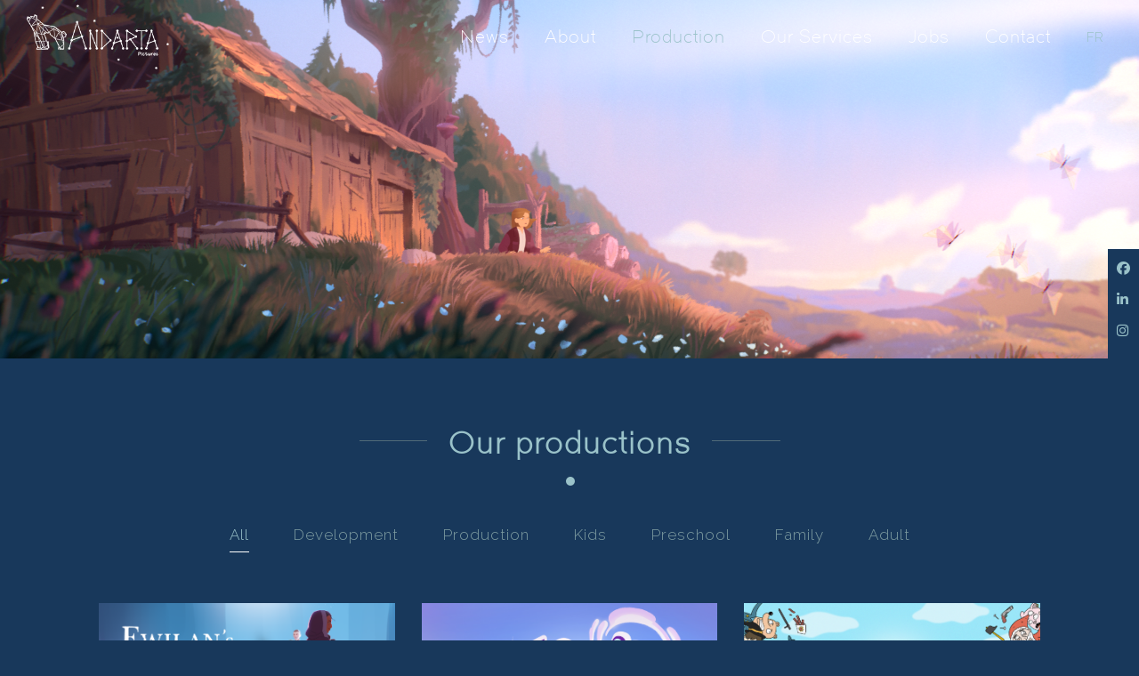

--- FILE ---
content_type: text/html; charset=utf-8
request_url: https://andarta-pictures.com/production.html
body_size: 5656
content:

<!DOCTYPE html>
<html lang="en-gb" dir="ltr" class='com_content view-category layout-t3_bs3_blankrealisations itemid-410 j53 j40 mm-hover'>

<head>
	<meta charset="utf-8">
	<title>Production</title>
	<link href="/production.feed?type=rss" rel="alternate" type="application/rss+xml" title="Production">
	<link href="/production.feed?type=atom" rel="alternate" type="application/atom+xml" title="Production">
	<link href="https://andarta-pictures.com/fr/productions.html" rel="alternate" hreflang="fr-FR">
	<link href="https://andarta-pictures.com/production.html" rel="alternate" hreflang="en-GB">
	<link href="/templates/t3_bs3_blank/favicon.ico" rel="icon" type="image/vnd.microsoft.icon">
<link href="/media/mod_languages/css/template.min.css?7aa22c" rel="stylesheet">
	<link href="/templates/t3_bs3_blank/local/css/bootstrap.css" rel="stylesheet">
	<link href="https://andarta-pictures.com/media/mod_mixitup/css/style.css" rel="stylesheet">
	<link href="/media/plg_system_jcemediabox/css/jcemediabox.min.css?2c837ab2c7cadbdc35b5bd7115e9eff1" rel="stylesheet">
	<link href="/media/system/css/joomla-fontawesome.min.css" rel="stylesheet">
	<link href="/templates/t3_bs3_blank/local/css/template.css" rel="stylesheet">
	<link href="/templates/t3_bs3_blank/local/css/megamenu.css" rel="stylesheet">
	<link href="/templates/t3_bs3_blank/local/css/off-canvas.css" rel="stylesheet">
	<link href="/templates/t3_bs3_blank/fonts/font-awesome/css/font-awesome.min.css" rel="stylesheet">
	<link href="/templates/t3_bs3_blank/fonts/Dual-300/css/fonts.css" rel="stylesheet">
	<link href="/templates/t3_bs3_blank/css/custom.css" rel="stylesheet">
	<link href="/templates/t3_bs3_blank/css/animate.min.css" rel="stylesheet">
	<link href="/media/com_widgetkit/css/site.css" rel="stylesheet" id="widgetkit-site-css">
<script type="application/json" class="joomla-script-options new">{"system.paths":{"root":"","rootFull":"https:\/\/andarta-pictures.com\/","base":"","baseFull":"https:\/\/andarta-pictures.com\/"},"csrf.token":"8387664f308a3f1e075bde0d35d15548"}</script>
	<script src="/media/system/js/core.min.js?2cb912"></script>
	<script src="/media/vendor/jquery/js/jquery.min.js?3.7.1"></script>
	<script src="/media/legacy/js/jquery-noconflict.min.js?504da4"></script>
	<script src="https://andarta-pictures.com/media/mod_mixitup/js/mixitup.min.js"></script>
	<script src="https://andarta-pictures.com/media/mod_mixitup/js/script.js"></script>
	<script src="/media/plg_system_jcemediabox/js/jcemediabox.min.js?2c837ab2c7cadbdc35b5bd7115e9eff1"></script>
	<script src="/plugins/system/t3/base-bs3/bootstrap/js/bootstrap.js"></script>
	<script src="/plugins/system/t3/base-bs3/js/jquery.tap.min.js"></script>
	<script src="/plugins/system/t3/base-bs3/js/off-canvas.js"></script>
	<script src="/plugins/system/t3/base-bs3/js/script.js"></script>
	<script src="/plugins/system/t3/base-bs3/js/menu.js"></script>
	<script src="/templates/t3_bs3_blank/js/script.js"></script>
	<script src="/media/com_widgetkit/js/maps.js" defer></script>
	<script src="/media/com_widgetkit/lib/uikit/dist/js/uikit.min.js"></script>
	<script src="/media/com_widgetkit/lib/uikit/dist/js/uikit-icons.min.js"></script>
	<script>jQuery(document).ready(function(){WfMediabox.init({"base":"\/","theme":"light","width":"","height":"","lightbox":0,"shadowbox":0,"icons":0,"overlay":1,"overlay_opacity":0,"overlay_color":"","transition_speed":300,"close":2,"labels":{"close":"Close","next":"Next","previous":"Previous","cancel":"Cancel","numbers":"{{numbers}}","numbers_count":"{{current}} of {{total}}","download":"Download"},"swipe":true,"expand_on_click":true});});</script>
	<link href="https://andarta-pictures.com/production.html" rel="alternate" hreflang="x-default">

	
<!-- META FOR IOS & HANDHELD -->
	<meta name="viewport" content="width=device-width, initial-scale=1.0, maximum-scale=1.0, user-scalable=no"/>
	<style type="text/stylesheet">
		@-webkit-viewport   { width: device-width; }
		@-moz-viewport      { width: device-width; }
		@-ms-viewport       { width: device-width; }
		@-o-viewport        { width: device-width; }
		@viewport           { width: device-width; }
	</style>
	<script type="text/javascript">
		//<![CDATA[
		if (navigator.userAgent.match(/IEMobile\/10\.0/)) {
			var msViewportStyle = document.createElement("style");
			msViewportStyle.appendChild(
				document.createTextNode("@-ms-viewport{width:auto!important}")
			);
			document.getElementsByTagName("head")[0].appendChild(msViewportStyle);
		}
		//]]>
	</script>
<meta name="HandheldFriendly" content="true"/>
<meta name="apple-mobile-web-app-capable" content="YES"/>
<!-- //META FOR IOS & HANDHELD -->


<link href="https://fonts.googleapis.com/css2?family=Raleway:ital,wght@0,300;0,600;1,300&display=swap" rel="stylesheet"> 
<!-- Le HTML5 shim and media query for IE8 support -->
<!--[if lt IE 9]>
<script src="//cdnjs.cloudflare.com/ajax/libs/html5shiv/3.7.3/html5shiv.min.js"></script>
<script type="text/javascript" src="/plugins/system/t3/base-bs3/js/respond.min.js"></script>
<![endif]-->

<!-- You can add Google Analytics here or use T3 Injection feature -->

<script src="/templates/t3_bs3_blank/js/wow.js"></script>

<script src="/templates/t3_bs3_blank/js/jquery.lettering.js"></script>
<script src="/templates/t3_bs3_blank/js/jquery.textillate.js"></script>
<script src="/templates/t3_bs3_blank/js/parallax.js"></script>

<script>
  var wow = new WOW(
  {
    boxClass:     'wow',      // animated element css class (default is wow)
    animateClass: 'animated', // animation css class (default is animated)
    offset:       0,          // distance to the element when triggering the animation (default is 0)
    mobile:       true,       // trigger animations on mobile devices (default is true)
    live:         true,       // act on asynchronously loaded content (default is true)
    callback:     function(box) {
      // the callback is fired every time an animation is started
      // the argument that is passed in is the DOM node being animated
    },
    scrollContainer: null // optional scroll container selector, otherwise use window
  }
);
wow.init();
</script>

<!-- Global site tag (gtag.js) - Google Analytics -->
<script async src="https://www.googletagmanager.com/gtag/js?id=G-Q4ZMSG98TS"></script>
<script>
  window.dataLayer = window.dataLayer || [];
  function gtag(){dataLayer.push(arguments);}
  gtag('js', new Date());

  gtag('config', 'G-Q4ZMSG98TS');
</script>

</head>

 

<body class="category">
<div class="t3-wrapper"> 
 

  
<!-- HEADER -->
<header id="t3-header" class="container t3-header navbar-fixed-top">

		<!-- LOGO -->
		<div class="col-xs-9 col-sm-3 logo">
			<div class="logo-image logo-control">
				<a href="https://andarta-pictures.com/" title="Andarta Pictures">
											<img class="logo-img" src="/images/logo-250px.png" alt="Andarta Pictures" />
																<img class="logo-img-sm" src="/images/logo-mobile.png" alt="Andarta Pictures" />
										<span>Andarta Pictures</span>
				</a>
				<small class="site-slogan"></small>
			</div>
			</div>
			<div class="col-xs-3 col-sm-9">
			<div class="canvadroite">								  						
									<!-- HEAD SEARCH -->
					<div class="head-search ">
						<div class="mod-languages">


    <ul aria-labelledby="language_picker_des_198" class="mod-languages__list lang-inline">

                                <li>
                <a aria-label="Français" href="/fr/productions.html">
                                            FR                                    </a>
            </li>
                                    </ul>

</div>

					</div>
					<!-- //HEAD SEARCH -->
				
			<nav id="t3-mainnav" class="navbar navbar-default t3-mainnav">


		<!-- Brand and toggle get grouped for better mobile display -->
		<div class="navbar-header">
		
			
			
		

		</div>

		
		<div class="t3-navbar navbar-collapse collapse">
			<div  class="t3-megamenu animate slide"  data-duration="400" data-responsive="true">
<ul itemscope itemtype="http://www.schema.org/SiteNavigationElement" class="nav navbar-nav level0">
<li itemprop='name'  data-id="388" data-level="1">
<a itemprop='url' class=""  href="/news-en.html"   data-target="#">News </a>

</li>
<li itemprop='name'  data-id="392" data-level="1">
<a itemprop='url' class=""  href="/about.html"   data-target="#">About </a>

</li>
<li itemprop='name' class="current active" data-id="410" data-level="1">
<a itemprop='url' class=""  href="/production.html"   data-target="#">Production </a>

</li>
<li itemprop='name'  data-id="422" data-level="1">
<a itemprop='url' class=""  href="/our-services.html"   data-target="#">Our Services </a>

</li>
<li itemprop='name'  data-id="423" data-level="1">
<a itemprop='url' class=""  href="/jobs-en.html"   data-target="#">Jobs </a>

</li>
<li itemprop='name'  data-id="426" data-level="1">
<a itemprop='url' class=""  href="/contact.html"   data-target="#">Contact </a>

</li>
</ul>
</div>

			
		</div>


			</nav>



											
<button class="btn btn-primary off-canvas-toggle visible-xs-block " type="button" data-pos="right" data-nav="#t3-off-canvas" data-effect="off-canvas-effect-4">
  <span class="bar-first"><span class="hidden">bar</span></span>
  <span class="bar-mid"><span class="hidden">bar</span></span>
  <span class="bar-last"><span class="hidden">bar</span></span>
</button>

<!-- OFF-CANVAS SIDEBAR -->
<div id="t3-off-canvas" class="t3-off-canvas ">


  <div class="t3-off-canvas-body">
  <div>
    <div class="t3-module module_menu " id="Mod284"><div class="module-inner"><div class="module-ct"><ul class="nav nav-pills nav-stacked menu">
<li class="item-441"><a href="/" class="">Home </a></li><li class="item-442"><a href="/news-en.html" class="">News </a></li><li class="item-443"><a href="/about.html" class="">About us </a></li><li class="item-444 current active"><a href="/production.html" class="">Production </a></li><li class="item-445"><a href="/our-services.html" class="">Our Services </a></li><li class="item-446"><a href="/jobs-en.html" class="">Jobs </a></li><li class="item-447"><a href="/contact.html" class="">Contact </a></li></ul>
</div></div></div>
<div id="mod-custom260" class="mod-custom custom">
    <p class="sociaux"><a href="https://www.facebook.com/andartapictures" target="_blank" rel="noopener"><i class="fa fa-facebook fa-2x" aria-hidden="true"></i></a> <a href="https://www.linkedin.com/company/andarta-pictures" target="_blank" rel="noopener"><i class="fa fa-linkedin fa-2x" aria-hidden="true"></i></a> <a href="https://www.instagram.com/andartapictures" target="_blank" rel="noopener"><i class="fa fa-instagram fa-2x" aria-hidden="true"></i></a></p></div>
<div class="mod-languages">


    <ul aria-labelledby="language_picker_des_285" class="mod-languages__list lang-inline">

                                <li>
                <a  href="/fr/productions.html">
                                            Français                                    </a>
            </li>
                                                    <li class="lang-active">
                <a aria-current="true"  href="https://andarta-pictures.com/production.html">
                                            English                                    </a>
            </li>
                </ul>

</div>

  </div>
  </div>
</div>
<!-- //OFF-CANVAS SIDEBAR -->

				
			</div>




</header>
<!-- //HEADER -->


  	
					<div style="position:relative;">
										
<div id="mod-custom199" class="mod-custom custom">
    <div><img class="img-responsive" src="/images/headers/2026_01_PROD_BANNIERE_2.png" alt="productions header" width="1920" height="605" /></div></div>

								</div>
	
	
					
	
					
	

  


  

<div id="t3-mainbody" class="container t3-mainbody">

		<!-- MAIN CONTENT -->
		<div id="t3-content" class="t3-content col-xs-12">
						<div class="catprod blog" itemscope itemtype="https://schema.org/Blog">
		
	<div class="row">
	<h2 class="traitcoupe">Our productions</h2>
	</div>
	<div class="row">
	<div class="flexhoriz">
	<div class="filter" data-filter="all"><div>All</div></div>		
   <div class="filter" data-filter=".Development"><div>Development</div></div>   <div class="filter" data-filter=".Production"><div>Production</div></div>   <div class="filter" data-filter=".Kids"><div>Kids</div></div>   <div class="filter" data-filter=".Preschool"><div>Preschool</div></div>   <div class="filter" data-filter=".Family"><div>Family</div></div>   <div class="filter" data-filter=".Adult"><div>Adult</div></div>   	</div>
	<div>

		


	

	
		
	
		<div id="listeTri" class="items-row row-fluid clearfix">
		
				
			<div class="col-xs-12 col-sm-4 Kids Family Production  mix">
				<div class="production"
					itemprop="blogPost" itemscope itemtype="https://schema.org/BlogPosting">
					





<div class="rea">
<div class="uk-overlay uk-overlay-hover">
    <div class="pull-left item-image">
  <img
        src="/images/miniatures/EWI_VIGNETTE_PROJET_EN.png#joomlaImage://local-images/miniatures/EWI_VIGNETTE_PROJET_EN.png?width=1497&amp;height=1006" alt="" itemprop="thumbnailUrl"/>
    </div>
<a class="uk-position-cover" href="/production/ewilan-s-quest.html" itemprop="url"></a>
</div>



<h3 class="titrerea"><a href="/production/ewilan-s-quest.html" itemprop="url">Ewilan’s Quest</a></h3>

	
</div>				</div>
				<!-- end item -->
			</div><!-- end span -->

				
		
				
			<div class="col-xs-12 col-sm-4 Famille Kids Production  mix">
				<div class="production"
					itemprop="blogPost" itemscope itemtype="https://schema.org/BlogPosting">
					





<div class="rea">
<div class="uk-overlay uk-overlay-hover">
    <div class="pull-left item-image">
  <img
        src="/images/miniatures/LEK_VIGNETTE_PROJET.png#joomlaImage://local-images/miniatures/LEK_VIGNETTE_PROJET.png?width=1497&amp;height=1006" alt="" itemprop="thumbnailUrl"/>
    </div>
<a class="uk-position-cover" href="/production/lisa-kolos-en.html" itemprop="url"></a>
</div>



<h3 class="titrerea"><a href="/production/lisa-kolos-en.html" itemprop="url">Lisa & Kolos</a></h3>

	
</div>				</div>
				<!-- end item -->
			</div><!-- end span -->

				
		
				
			<div class="col-xs-12 col-sm-4 Adult Production  mix">
				<div class="production"
					itemprop="blogPost" itemscope itemtype="https://schema.org/BlogPosting">
					





<div class="rea">
<div class="uk-overlay uk-overlay-hover">
    <div class="pull-left item-image">
  <img
        src="/images/miniatures/GUS_VIGNETTE_Affiche_2.png#joomlaImage://local-images/miniatures/GUS_VIGNETTE_Affiche_2.png?width=1497&amp;height=1006" alt="" itemprop="thumbnailUrl"/>
    </div>
<a class="uk-position-cover" href="/production/gustave-en.html" itemprop="url"></a>
</div>



<h3 class="titrerea"><a href="/production/gustave-en.html" itemprop="url">Gustave</a></h3>

	
</div>				</div>
				<!-- end item -->
			</div><!-- end span -->

				
		
				
			<div class="col-xs-12 col-sm-4 Kids Family Development   mix">
				<div class="production"
					itemprop="blogPost" itemscope itemtype="https://schema.org/BlogPosting">
					





<div class="rea">
<div class="uk-overlay uk-overlay-hover">
    <div class="pull-left item-image">
  <img
        src="/images/miniatures/5WD_VIGNETTE_PROJET_VA.png#joomlaImage://local-images/miniatures/5WD_VIGNETTE_PROJET_VA.png?width=1497&amp;height=1006" alt="" itemprop="thumbnailUrl"/>
    </div>
<a class="uk-position-cover" href="/production/5-worlds-en.html" itemprop="url"></a>
</div>



<h3 class="titrerea"><a href="/production/5-worlds-en.html" itemprop="url">5 Worlds</a></h3>

	
</div>				</div>
				<!-- end item -->
			</div><!-- end span -->

				
		
				
			<div class="col-xs-12 col-sm-4 Preschool Development   mix">
				<div class="production"
					itemprop="blogPost" itemscope itemtype="https://schema.org/BlogPosting">
					





<div class="rea">
<div class="uk-overlay uk-overlay-hover">
    <div class="pull-left item-image">
  <img
        src="/images/miniatures/TRI_VIGNETTE_PROJET_EN.png#joomlaImage://local-images/miniatures/TRI_VIGNETTE_PROJET_EN.png?width=1497&amp;height=1006" alt="" itemprop="thumbnailUrl"/>
    </div>
<a class="uk-position-cover" href="/production/tricotown.html" itemprop="url"></a>
</div>



<h3 class="titrerea"><a href="/production/tricotown.html" itemprop="url">Tricotown</a></h3>

	
</div>				</div>
				<!-- end item -->
			</div><!-- end span -->

				
		
				
			<div class="col-xs-12 col-sm-4 Kids Development   mix">
				<div class="production"
					itemprop="blogPost" itemscope itemtype="https://schema.org/BlogPosting">
					





<div class="rea">
<div class="uk-overlay uk-overlay-hover">
    <div class="pull-left item-image">
  <img
        src="/images/miniatures/BEC_VIGNETTE_PROJET_EN.png#joomlaImage://local-images/miniatures/BEC_VIGNETTE_PROJET_EN.png?width=1497&amp;height=1006" alt="" itemprop="thumbnailUrl"/>
    </div>
<a class="uk-position-cover" href="/production/bec-2.html" itemprop="url"></a>
</div>



<h3 class="titrerea"><a href="/production/bec-2.html" itemprop="url">Burr & Chestnut</a></h3>

	
</div>				</div>
				<!-- end item -->
			</div><!-- end span -->

				
				</div><!-- end row -->
	
	
		</div>
</div>
</div>

		</div>
		<!-- //MAIN CONTENT -->

</div> 

  
							<div class="moduletable  sociauxflot">
        
<div id="mod-custom188" class="mod-custom custom">
    <p><a href="https://www.facebook.com/andartapictures" target="_blank" rel="noopener"><i class="fa fa-facebook fa-1x" aria-hidden="true"></i></a> <a href="https://www.linkedin.com/company/andarta-pictures" target="_blank" rel="noopener"><i class="fa fa-linkedin fa-1x" aria-hidden="true"></i></a> <a href="https://www.instagram.com/andartapictures" target="_blank" rel="noopener"><i class="fa fa-instagram fa-1x" aria-hidden="true"></i></a></p></div>
</div>

				
	  

  

  
					
  

  


  

				
			
  
  
<!-- FOOTER -->
<footer id="t3-footer" class="wrap t3-footer">

			<!-- FOOT NAVIGATION -->
		<div class="container">
				<!-- SPOTLIGHT -->
	<div class="t3-spotlight t3-footnav  row">
					<div class=" col-lg-3 col-md-3 col-sm-3 col-xs-12">
								<div class="moduletable  blockbas">
        
<div id="mod-custom212" class="mod-custom custom">
    <h5><a href="/about.html" title="Andarta Studio">Studio</a></h5>
<ul class="menubas">
<li><a href="/news-en.html" title="Andarta News">News</a></li>
<li><a href="/legal-faqs.html" title="Legal faqs">Legal FAQs</a></li>
</ul></div>
</div>

							</div>
					<div class=" col-lg-3 col-md-3 col-sm-3 col-xs-12">
								<div class="moduletable  blockbas">
        
<div id="mod-custom213" class="mod-custom custom">
    <h5><a href="/production.html" title="Andarta Productions">Productions</a></h5>
<ul class="menubas">
<li class="level0"><a href="/production/ewilan-s-quest.html" title="Ewilan’s Quest">Ewilan’s Quest</a></li>
<li class="level0"><a href="/production/lisa-kolos-en.html">Lisa &amp; Kolos</a></li>
<li><a href="/production/gustave-en?format=html">Gustave</a></li>
</ul>
<h5><a href="/our-services.html" title="Services">Services</a></h5></div>
</div>

							</div>
					<div class=" col-lg-3 col-md-3 col-sm-3 col-xs-12">
								<div class="moduletable  blockbas">
        
<div id="mod-custom214" class="mod-custom custom">
    <h5><a href="/jobs-en.html" title="Andarta Jobs">Jobs</a></h5>
<ul class="menubas">
<li class="level0"><a href="https://docs.google.com/forms/d/e/1FAIpQLSdl5uWXWFGp3aOYnQehtNzjU5frEyLJb1eyq8EDoyOc-QNSHQ/viewform?pli=1">School Internship</a></li>
<li class="level0"><a href="https://docs.google.com/forms/d/e/1FAIpQLSdFPwWjFqgwAaJJNizOwFU3333ICNfLxv6l1A7X3x33iKLnMw/viewform?usp=send_form">Post-bac Internships &amp; Work-study programs</a></li>
</ul>
<h5><a href="/contact.html" title="Contact us">Contact</a></h5></div>
</div>

							</div>
					<div class=" col-lg-3 col-md-3 col-sm-3 col-xs-12">
								<div class="moduletable  blockbas deuxblocks">
        
<div id="mod-custom215" class="mod-custom custom">
    <h5><a href="/fr/a-propos.html">Studio</a></h5>
<address>Espace Gambetta - 3 rue Barnave<br>26500 Bourg-lès-Valence, France<br>+33 (0)4 81 16 08 43</address></div>
</div>

							</div>
			</div>
<!-- SPOTLIGHT -->
		</div>
		<!-- //FOOT NAVIGATION -->
	
	<section class="t3-copyright">
		<div class="container">
			<div class="row">
				<div class="col-md-12 copyright ">
					<div class="moduletable  signature">
        
<div id="mod-custom211" class="mod-custom custom">
    <div class="col-xs-12">
<p class="sociaux"><a href="https://www.linkedin.com/company/andarta-pictures" target="_blank" rel="noopener"><i class="fa fa-linkedin fa-2x" aria-hidden="true"></i></a> <a href="https://www.facebook.com/andartapictures" target="_blank" rel="noopener"><i class="fa fa-facebook fa-2x" aria-hidden="true"></i></a> <a href="https://www.instagram.com/andartapictures" target="_blank" rel="noopener"><i class="fa fa-instagram fa-2x" aria-hidden="true"></i></a> <a href="https://vm.tiktok.com/JYED66B/" target="_blank" rel="noopener"><img src="/images/icon-tiktok.png" alt="icon tiktok" width="24" height="24"></a> <a href="https://youtube.com/channel/UCWjh8jsoHL6Jw38zN1M4dCg" target="_blank" rel="noopener"><i class="fa fa-youtube-play fa-2x" aria-hidden="true"></i></a></p>
<p>© Andarta Pictures, 2025</p>
</div></div>
</div>
<div class="mod-languages">


    <ul aria-labelledby="language_picker_des_90" class="mod-languages__list lang-inline">

                                <li>
                <a  href="/fr/productions.html">
                                            Français                                    </a>
            </li>
                                                    <li class="lang-active">
                <a aria-current="true"  href="https://andarta-pictures.com/production.html">
                                            English                                    </a>
            </li>
                </ul>

</div>

         
				</div>
			</div>
		</div>
	</section>

</footer>
<!-- //FOOTER -->

<script type="text/javascript">	
jQuery(document).scroll(function() {
  var y = jQuery(this).scrollTop();
  if (y > 70) {
	jQuery('.t3-header').addClass('scroll');
  } else {
	jQuery('.t3-header').removeClass('scroll');
  }
});
</script>	

<script type="text/javascript">
	jQuery(document).ready(function(){
	var defaults = {
	containerID: 'toTop', // fading element id
	containerHoverID: 'toTopHover', // fading element hover id
	scrollSpeed: 1200,
	easingType: 'linear'
	};
	jQuery().UItoTop({ easingType: 'easeOutQuart' });
	});
	
jQuery(document).on('click', '.next', function(event){                        
    event.preventDefault();
    var viewportHeight = jQuery(window).outerHeight();
	var headerHeight = jQuery('#t3-header').height();

    jQuery('html, body').animate({
        scrollTop: viewportHeight - headerHeight
    }, 800);
});	

jQuery(document).on('click', '.navbar-toggle', function(){  
if(!jQuery('.ouvert').length){
jQuery('.logo').addClass('ouvert');
}
else {
jQuery('.logo').removeClass('ouvert');
}
});	

</script>


<script type="text/javascript" src="/templates/t3_bs3_blank/js/jquery.ui.totop.js" defer></script>
<script type="text/javascript" src="/templates/t3_bs3_blank/js/scroll.js" defer></script>
<script type="text/javascript" src="/templates/t3_bs3_blank/js/jquery.easing.1.3.js"></script>


</div>

</body>

</html>

--- FILE ---
content_type: text/css
request_url: https://andarta-pictures.com/media/mod_mixitup/css/style.css
body_size: 236
content:
/* #listeTri .mix{
	display: none;
} */

.filter {

    background: none;
    display: block;
    margin: 5px;
    cursor: pointer;
    line-height: 1;
    min-width: 40px;
    padding: 0px 20px 0;
    text-align: left;
	font-size: 17px;
	color:#7f9da2;
	letter-spacing:1px;
	font-weight:normal;
	float:left;

}

.filter div {	border-bottom: 3px solid transparent;
	padding-bottom: 10px;}

.filter.mixitup-control-active div {border-bottom:1px solid #fff;padding-bottom:10px;}


@media screen and (max-width: 576px) {
.filter {
display: flex;padding:10px 0;float:none;}
}

--- FILE ---
content_type: text/css
request_url: https://andarta-pictures.com/templates/t3_bs3_blank/fonts/Dual-300/css/fonts.css
body_size: 53
content:
/** Generated by FG **/
@font-face {
	font-family: 'Dual-300';
	src: local('☺'), url('../fonts/Dual-300.ttf') format('truetype');
	font-weight: normal;
	font-style: normal;
}



--- FILE ---
content_type: text/css
request_url: https://andarta-pictures.com/templates/t3_bs3_blank/css/custom.css
body_size: 11894
content:
html {
  background:#18385b;
  
}

body {
    color: #d7dcf0;
    font-size: 15px;
    line-height: 25px;
	font-family: 'Raleway', sans-serif;
	position:relative;
	/* background: #18385b;  */

  background-color:unset;
  
}
/* 
body:before {position:absolute;top:0;left:0; height:100%; width:100%;content:'';
  background:-moz-linear-gradient(to right, #07152d, #132e52, #18385b);
  background:-webkit-gradient(to right, #07152d, #132e52, #18385b);
  background:-webkit-linear-gradient(to right, #07152d, #132e52, #18385b);
  background:-o-linear-gradient(to right, #07152d, #132e52, #18385b);
  background:-ms-linear-gradient(to right, #07152d, #132e52, #18385b);
  background:linear-gradient(to right, #07152d, #132e52, #18385b);

  } */

/* .t3-wrapper {
  background-image: url(../images/grosses_etoiles.png);
  background-image: url(../images/grosses_etoiles.png);
  background-image: url(../images/grosses_etoiles.png);
  background-image: url(../images/grosses_etoiles.png);
  background-image: url(../images/grosses_etoiles.png);
  background-image: url(../images/grosses_etoiles.png);
  background-attachment: fixed;
  background-position: center;
  background-repeat: no-repeat;
  background-size: cover;
  background-color:unset;} */
  
.t3-wrapper {background:transparent;transition: background .1s 0.6s,transform 0.5s;}  
  

h1, h2, h3, h4, h5, h6 {font-family: 'Dual-300', sans-serif;color: #9ac2c9;letter-spacing:4px;font-weight:bold;}
h1 {font-size:57px;line-height:60px;letter-spacing:2px;color:#fff;}
h2 {font-size:34px;line-height:40px;letter-spacing:2px;color:#9ac2c9;}
h3 {font-size:22px;line-height:28px;letter-spacing:1px;color:#e1ecfa;margin-bottom : 10px}
h4 {font-size:23px;line-height:28px;letter-spacing:2px;color:#e1ecfa;}
h5 {font-size:16px;letter-spacing:2px;}

a {color:#9ac2c9;text-decoration: underline;}

a:hover, a:focus {
    color: #fff;
}

.container {width:85%;}
.container.width73 {width:73%;}


.bleunuit {overflow:hidden;position:relative;
}
.bleunuit:before {position:absolute;top:0;left:0; height:100%; width:100%;content:'';background:rgba(7, 18, 40, 0.65);}
.bleunuit > .container {position:relative;z-index:2;}

.bleuopaque {background: #0d213e;
}
.t3-sl {
    padding-bottom: 0;
}

.no-gutter {padding-left:0;padding-right:0;}
.no-gutter-left {padding-left:0;}

.view-featured .t3-mainbody {display:none;}

.img-responsive,.item-image img {max-width:100%;width:100%;height: auto;}

.logo {margin:0 auto;text-align: left;}
.logo-image {
    float:left;}

.logo-image a {
    background-repeat: no-repeat;
    height: auto;
}

.logo-control .logo-img {
    max-width: 100%;
	width:160px;
	padding:5px 0 0 0;
}

.languageswitcherload {
    float: none;
    width: 100%;
}

.head-search {
    margin-top: 30px;
    float: right;
	position:relative;
}

.head-search .sociaux {border-left:2px solid #fff;padding-left:40px;margin-bottom:0;display:inline;margin-left: 10px;}
.sociauxflot {    position: absolute;
    top: calc(50vh - 80px);
    right: 0;
    background: #18385b;
    padding: 10px 10px 10px 10px;
}
.sociauxflot a {margin-bottom: 10px;display:inherit;}

.logo .mod-languages {position:absolute;top:1px;right:-55px;}
.logo div.mod-languages a {color:#fff;font-family:'Dual-300', sans-serif;letter-spacing:5px;font-weight:bold;}
.logo div.mod-languages a:hover {text-decoration:underline;}
.scroll .logo div.mod-languages a {color:initial;}

.contenu {
z-index: 9;
/* position: absolute; */
width: 100%;
left: 0;
top: 0;
/* padding-top: 105px; */
}

.headerbleupartiel .t3-header {background:#9ac2c9;}
.headerbleupartiel .t3-header.scroll {background:#fff;}
.view-article.headerbleupartiel .contenu {padding-top:60px;}

.headerbleupartiel .navbar-default .navbar-nav > .active > a,.headerbleupartiel .navbar-default .navbar-nav > .active > a:hover,.headerbleupartiel .navbar-default .navbar-nav > .active > a:focus {color:#fff;}
.headerbleupartiel .scroll .navbar-default .navbar-nav > .active > a,.headerbleupartiel .scroll .navbar-default .navbar-nav > .active > a:hover,.headerbleupartiel .scroll .navbar-default .navbar-nav > .active > a:focus {color:#9ac2c9;}

.t3-content {padding:55px 0px 40px 0;}


.breadcrumb {background:none;margin:50px 0 0 15px;text-align: left;}
.breadcrumb > .active {
    color: #9ac2c9;
}
.blockhautdroit {text-align: right;

font-size: 1.666rem;

line-height: 2.5rem;}

.t3-header {
background:none;
z-index: 10;
width: 100%;
padding-top: 0px;
padding-bottom: 1px;
position:absolute;
top:0;
transition: background 0.2s ease;
}
.t3-header.scroll {background:#18385b;box-shadow: 0 1px 15px rgba(0,0,0, .15);}
.scroll {
    position: fixed;
	top:0;
    right: 0;
    left: 0;
	border-width: 0 0 1px;
}
.scroll .head-search .sociaux {border-left:2px solid #9ac2c9;color:#9ac2c9;}
.scroll .head-search .sociaux a {color:#9ac2c9;}

.navbar-default {
    background: none;
	border:0;
	float: right;
}

ul.navbar-nav {margin-right:10px;}
.t3-megamenu .nav > .dropdown > .dropdown-toggle .caret {border-top-color:#fff;border-bottom-color:#fff;}
.scroll .t3-megamenu .nav > .dropdown > .dropdown-toggle .caret {border-top-color:#9ac2c9;border-bottom-color:#9ac2c9;}

.navbar-default .navbar-nav > li > a,.nav > li > .separator {
    color: #fff;
    padding: 30px 0 15px 0;
	margin: 0 25px;
	letter-spacing:1px;
    text-decoration: none;
	font-family: 'Dual-300', sans-serif;
	font-size:20px;
}
.navbar-default .navbar-nav > li > a:before,.nav > li > .separator:before {
transition:width 0.15s linear;
 content:"";
 position:absolute;
 width:0%;
 height:1px;
 background:#fff;
 bottom:0;
 left:0	
}

.navbar-default .navbar-nav > li > a:hover, .navbar-default .navbar-nav > li > a:focus {
	color:#9ac2c9;
}

.navbar-default .navbar-nav > li > a:hover:before,.nav > li > .separator:hover:before {
 width:100%
}
.scroll .navbar-default .navbar-nav > li > a:before,.scroll .nav > li > .separator:before {
 background:#e9f6f9;	
}

.scroll .navbar-default .navbar-nav > li > a:hover,.scroll .nav > li > .separator:hover {
    color: #9ac2c9;
}

.navbar-default .navbar-nav > .open > a,
.navbar-default .navbar-nav > .open > a:hover,
.navbar-default .navbar-nav > .open > a:focus,
.nav > li.open > span.separator,
.nav > li > span.separator:hover {
	color:#fff;
    background: none;
}

.scroll .navbar-default .navbar-nav > .open > a,
.scroll .navbar-default .navbar-nav > .open > a:hover,
.scroll .navbar-default .navbar-nav > .open > a:focus,
.scroll .nav > li.open > span.separator,
.scroll .nav > li > span.separator:hover {
	color:#9ac2c9;
}

.navbar-default .navbar-nav > .active > a, .navbar-default .navbar-nav > .active > a:hover, .navbar-default .navbar-nav > .active > a:focus {
    color: #9ac2c9;
    background: none;
}

.prestation .navbar-default .navbar-nav > .active > a,.prestation .navbar-default .navbar-nav > .active > a:hover,.prestation .navbar-default .navbar-nav > .active > a:focus {
    color: #fff;
}
.prestation .scroll  .navbar-default .navbar-nav > .active > a,.prestation .scroll  .navbar-default .navbar-nav > .active > a:hover,.prestation .scroll  .navbar-default .navbar-nav > .active > a:focus {
    color: initial;
}

.t3-megamenu .mega-nav > li a:hover,
.t3-megamenu .dropdown-menu .mega-nav > li a:hover,
.t3-megamenu .mega-nav > li a:focus,
.t3-megamenu .dropdown-menu .mega-nav > li a:focus {
  text-decoration: none;
  color: #9ac2c9;
}

.dropdown-menu {
    background-color: rgba(37, 42, 61,0.4);
	border: 0px solid #555555;
    border-radius: 0px;
    box-shadow: 0 0 0;
	font-family:'Dual-300', sans-serif;
	letter-spacing:2px;
	font-size:14px;
	margin-left: 25px;
}
.t3-megamenu .mega-nav > li a, .t3-megamenu .dropdown-menu .mega-nav > li a {color:#fff;}

.canvadroite {
    text-align: right;
}
.canvadroite .btn-primary {float:right;}
.canvadroite .btn-primary:active:focus {background:none;border:none;}
.t3-off-canvas {background:#07152d;
width: 400px;}

.nav-pills > li > a {
  border-radius: 0px;
}

.nav-pills > li > a:focus {
  background: none;
  outline:none;
  color:#333;
}

.off-canvas-right.off-canvas-effect-4.off-canvas-open .t3-wrapper,
.off-canvas-right.off-canvas-effect-4.off-canvas-open .t3-mainnav-android {
    transform: translate3d(-400px, 0, 0);
	background:#18385b;
}

.off-canvas-right.off-canvas-effect-4.off-canvas-open .off-canvas-toggle {
    transform: translate3d(400px, 0, 0);
}

.t3-off-canvas .t3-off-canvas-body a {
    color: #9ac2c9;
	font-size: 16px;
}

.t3-off-canvas .t3-off-canvas-body a:hover {
    background: none;color:#333;text-decoration:underline;
}
.off-canvas-toggle {background:none;outline:none;}
.off-canvas-toggle:focus,.off-canvas-toggle:hover {background:none;
box-shadow:0 0 0;}
.actualites .off-canvas-toggle span.menutitre,
.com_jmap .off-canvas-toggle span.menutitre,
.mentions-legales .off-canvas-toggle span.menutitre {color: #000;}

.actualites.off-canvas-open .off-canvas-toggle span.menutitre,
.com_jmap .off-canvas-open .off-canvas-toggle span.menutitre,
.mentions-legales.off-canvas-open .off-canvas-toggle span.menutitre {display: none;}

.actualites .off-canvas-toggle span,
.mentions-legales .off-canvas-toggle span,
.com_jmap .off-canvas-toggle span {background-color: #000;}

.off-canvas-toggle span {
    background-color: #fff;
	left: 0px;
	width: 30px;}
.off-canvas-open .off-canvas-toggle span {
    background-color: #fff;
}
.off-canvas-toggle span.bar-mid {top: 26px;}
.off-canvas-toggle span.bar-last {top: 35px;}
.off-canvas-toggle span.menutitre {text-transform:uppercase;font-weight:bold;font-size:1rem;
position: relative;
background: none;}

.t3-off-canvas .t3-off-canvas-body {
 padding: 0 0 0 10%;

height: 100%;

display: flex;

align-items: center;
}

.t3-off-canvas .t3-off-canvas-body .nav-pills a {
	font-size: 1.666rem;

margin-left: 20px;

outline: none;

text-transform: uppercase;

font-weight: bold;}

.nav-pills > li.active > a, .nav-pills > li.active > a:hover, .nav-pills > li.active > a:focus {
    background:none;
	display:initial;
	color:#fff;
}

.slidehome .uk-overlay-background {
    background:none;
}

.slidehome .uk-dotnav > * > * {
    width: 10px;
    height: 10px;
}

.slidehome .uk-dotnav-contrast > * > :active,.slidehome .uk-dotnav-contrast > .uk-active > * {
    background: #9ac2c9;
}

.uk-overlay-panel .uk-margin h1,.uk-overlay-panel .uk-margin h4 {
color: #fff;
font-family: 'Raleway', sans-serif
}
.uk-overlay-panel .uk-margin h4 {font-weight: normal;}

h4.bounceInDown {margin-bottom:0; font-size : 18 px ; letter spacing : 1px;
	text-transform : uppercase;}
h1.bounceInDown2 {
    margin-top: 5px;
	font-size:61px;
	letter-spacing: 1px;
}

.droite {
    position:relative;
}

.droite .more {margin-top: 10px;}

.com_content .uk-scope .uk-overlay-primary {
    background: none;
}

.uk-scope .uk-overlay-fade {
    background: rgba(34,34,34,.8);
}


.slidehome .uk-position-bottom-right {
    z-index: 9;
}

.com_content .uk-dotnav > .uk-active > * {
    background: rgba(245, 243, 243, 0.8);
}

.com_content .uk-scope .uk-dotnav > * > * {
    width: 10px;
    height: 10px;
	background: rgba(255, 255, 255, 0.4);
}

.com_content .uk-scope .uk-dotnav > * > *:hover,
.com_content .uk-scope .uk-dotnav > .uk-active > * {
	cursor:pointer;
	background: rgba(255, 255, 255, 1);
}

.homeset {position:relative;}

.homeset .uk-panel-teaser,.homeset .uk-panel-title {
    margin-bottom: 0;
}
.homeset .uk-panel-title,
.homeset .uk-h3.uk-margin-remove-top {
    color: #fff;
	font-size:25px;
    position: absolute;
    bottom: 32px;
    left: 20px;
	visibility:hidden;
	/*! transition: visibility 0.2s linear; */
}

.homeset .uk-panel-title a {font-family: 'Raleway', sans-serif;letter-spacing:2px;font-weight:600;}

.homeset .uk-panel:hover .uk-position-cover {background: rgba(154,194,201, 0.75);}
.homeset .uk-panel:hover .uk-panel-title,
.homeset .uk-panel:hover .uk-h3.uk-margin-remove-top {visibility:visible;}

.com_content .uk-slidenav-next::before {content:'';}
.com_content .uk-slidenav-previous::before {content:'';}

/* .com_content .uk-slidenav-next {background:url(../images/fleche_droite.png) no-repeat 0 10px;}
.com_content .uk-slidenav-previous {background:url(../images/fleche_gauche.png) no-repeat 0 10px;} */

.com_content .uk-scope .uk-slidenav {
	color: #fff;
}

/* .com_content .uk-slidenav {
    color: rgba(241, 237, 237, 0.4);
} */

.com_content .uk-slidenav:focus,.com_content .uk-slidenav:hover {
    color: rgba(248, 246, 246, 0.7);
}

.uk-grid-small div:first-child {
    position: absolute;
    left: -70px;
    top: 33%;
}

.uk-grid-small div:last-child {
    position: absolute;
    right: -90px;
    top: 33%;
}

.uk-overlay img {width:100%;}

.principal {

    max-width: 70%;
    font-size: 3rem;
    line-height: 4rem;
    background: rgba(255,255,255,0.7);
padding: 10px;
}

.content90 {width:90%;margin:0 auto;overflow:hidden;position:relative;}
.content65 {
    max-width: 88%;
    margin: 0 auto;
    overflow: hidden;
}

.ligneblocks {
width:100%;
clear:both;
padding:80px 0;
overflow:hidden;
}

.view-featured .ligneblocks {padding:40px 0 80px 0;}

.ligneblockscentres90 {
	width:90%;
clear:both;
margin:0 auto;
overflow:hidden;
min-height:500px;
min-height:calc(90vh - 80px);
display:flex;
align-items:center;
padding:80px 0;
}

.ligneblockscentres {
clear:both;
overflow:hidden;
min-height:500px;
min-height:calc(90vh - 80px);
display:flex;
align-items:center;
padding:80px 0;
}

.content80.ligneblockscentres {
width:80%;
}

.ligneblocks h2 {margin-top:0;}

.slidehome {margin:0;}
.slidehome .uk-margin {margin-left:10%;width:100%;}
.slidehome .uk-slidenav-contrast:focus,.slidehome .uk-slidenav-contrast:hover {color:#9ac2c9;}
.slidehome .uk-flex-middle > div {min-width:50%;}
.argutexte h2 {
    margin-bottom: 30px;
	margin-top: 0px;
}
.argutexte p {
width:60%;
text-align:center;
margin:0 auto;
}

.next {position:absolute;bottom:3%;
left: 0;
display: block;
width: 100%;
height: 50px;
}

/* .headerbleupartiel h1.article-title {margin-left:5%;} */
.over100 {overflow:hidden;width:100%;}

.next a {outline:none;
width:100%;height:50px;display:block;
margin:0 auto;
background: url(../images/scroll-down.png) no-repeat center top;
}

.next a:hover {
animation: bounce 1.5s infinite; //other browsers
   -webkit-animation: bounce 1.5s infinite; //webkit browsers
   -moz-animation: bounce 1.5s infinite; //firefox
   -o-animation: bounce 1.5s infinite; //opera
}

//CSS3 Bounce Animation
@-webkit-keyframes bounce {
    0%,  
    100% {
       -webkit-transform: translateY(0);
    } 
    50% {
        -webkit-transform: translateY(-5px);
    }
}
@-moz-keyframes bounce {
    0%, 
    100% {
       -moz-transform: translateY(0);
    }
    50% {
       -moz-transform: translateY(-5px);
    }
}
@-o-keyframes bounce {
    0%,
    100% {
       -o-transform: translateY(0);
    }
    50% {
       -o-transform: translateY(-5px);
    }
}
@keyframes bounce {
    0%,  
    100% {
        transform: translateY(0);
    }
    50% {
        transform: translateY(-5px);
    }
}

.presta {
	margin-right:10px;
	position:relative;
	margin-left:120px;
}
.presta h3 {margin-bottom:30px;}
.presta img {position:relative;z-index:1;}
.presta p {margin-right:20%;}
.presta a.more {margin-top:30px;}

/* 
.iconesession {float:left;}

.iconesession a {display:block;width:50px;height:50px;background:#000;margin-bottom:10px;transition: width 1s, text-indent 3s;color:#fff;
padding: 15px 20px 0 0;
text-align: right;
border-radius:5px;
text-indent:45px;
}
.iconesession a span {opacity:0;transition: opacity 1s;}
.iconesession a:hover,.iconesession a:focus {width:170px;color:#fff;}
.iconesession a:hover span,.iconesession a:focus span {opacity:1;} */
.ligneblocks.fondfaq {margin:0;padding:0 0 50px 0;}

.uk-flex-center.parahome {
    -ms-flex-pack: left;
    -webkit-justify-content: left;
    justify-content: left;
}

.parahome p {color:#fff;margin-left:10%;}
.parahome p:first-child {font-size:4rem;margin-bottom:50px;text-transform:uppercase;line-height:4.5rem;font-family: 'FUTURA_LT_CONDENSED', sans-serif;letter-spacing:2px;}

h2.punchline {
text-align: left;
font-size: 7rem;
padding: 30px 0;	
}

.fondfirst h2.punchline {
padding: 0 0 50px 0;	
}

h3.punchline {
margin-top:35px;	
}

.secondaire {
width: 100%;
overflow: hidden;
padding-left:10px;
margin-bottom: 20px;}
.secondaire div:nth-child(1) {display:block;float:left;margin-bottom:20px;margin-right:30px;}
.secondaire div {overflow:hidden;}
.secondaire h4 {font-weight:bold;margin-top:0px;}

.testfull h2 {font-size:5rem;color:#000;}
.testfull h3 {font-size:2rem;color:#9ac2c9;text-transform: uppercase;margin-bottom:25px;}

/* a.more {
	font-size: 16px;
	font-weight: 700;
	position: relative;
	display: inline-block;
	overflow: hidden;
	margin-top: 40px;
	padding: 15px 30px;
	text-decoration: none;
	color: #fff;
	border:1px solid #597f85;
	letter-spacing:1.6px;
	-webkit-transition: all 0.3s;
-moz-transition: all 0.3s;
transition: all 0.3s;
} */
.more,.bfSubmitButton {
	border:1px solid #255886;
	font-size: 14px;
	font-weight: normal;
	color: #fff;
	background: none;
	cursor: pointer;
	padding: 15px 30px;
	display: inline-block;
	margin-top: 20px;
	letter-spacing:1.6px;
	outline: none;
	position: relative;
	/* overflow:hidden; */
	-webkit-transition: all 0.3s;
	-moz-transition: all 0.3s;
	transition: all 0.3s;
	z-index: 3;
}

.candidature {
  display: flex;
}
.candidature>div{
  flex: 50%;
  max-width: 50%;
  display: flex;
  flex-wrap: wrap;
}
.candidature p{
  margin: 0 auto 10px;
}
.candidature p,.candidature p a {
  width: 90%;
  text-align: center;
}


.bleuopaque .more,.bleuopaque .bfSubmitButton {
	border:1px solid #143858;
}

a.more {text-decoration:none;}

.readmore a {color: #fff;background: none;border:0;padding:10px 0;}

/* a.more:hover {color:#fff;background: #597f85;border:1px solid #597f85;} */
a.more.plein:hover {color: #9ac2c9; background: #fff;}
.readmore a {color: #9ac2c9;}
.readmore a:hover {color: #fff; background: none;}

.readmore a:focus,.readmore a:active,.readmore a:active:focus {
    color: #fff; background: none;
    border: 0;
}

/* Button 1c */

.more:before,.test:before,.bfSubmitButton:before {
	content: '';
	position: absolute;
	z-index: -1;
	-webkit-transition: width 0.3s;
	-moz-transition: width 0.3s;
	transition: width 0.3s;
	width: 0%;
	height: 100%;
	top: 0;
	left: 0;
	background: #255886;
}

.bleuopaque .more:before,.bleuopaque .test:before,.bleuopaque .bfSubmitButton:before {
	background: #143858;
}

.more:hover,
.more:active {
	color: #fff;
}

.more:hover:before,
.more:active:before,
.bfSubmitButton:hover:before {
	width: 100%;
}

.test {position:relative;}
.test:hover:before,
.test:active:before {
	width: 100%;
}

.testfull a.more {
	color: #fff;
background: #9ac2c9;
border:1px solid #9ac2c9;
}

.testfull a.more:hover {background: #000;
border:1px solid #000;}

.testlight a.more {
	color: #000;
	text-align:right;
	width:100%;
	padding:0;
background: none;
border:0px solid #9ac2c9;
}

.testlight a.more:hover {background: none;
border:0px solid #000;
color:#9ac2c9;}

.testlight h2 {
    position: relative;
    padding-bottom: 30px;
    margin-bottom: 50px;
}

.testlight h2::after {
    content: '';
    position: absolute;
    bottom: 0;
    left: 0;
    height: 3px;
    width: 30px;
    background: #9ac2c9;
}

/* PAGE STUDIO */

.question {margin-bottom:50px;}
.question p {margin-left:0;}
.question:last-of-type {margin-bottom:0px;}


.imgmembre {position:relative;margin-bottom: 30px;box-shadow:0 5px 15px rgba(0,0,0,0.3);padding: 10px 0 0px;text-align:center;    width: 310px;
    margin: 20px;
display: flex;
flex-direction: column;
}
.imgmembre img {max-width:100%;width:80%;height: auto;margin:0 auto;}
.textmembre {position:relative;bottom:0;left:0;right:0;background:#31425b;padding:10px 20px;width: 100%;height:90px;overflow: hidden;text-align:left;
/*! flex-shrink: inherit; */
}
.midicon a {
position: absolute;
top: 0;
left: 0;
width: 100%;
height: 100%;
}
/* .textmembre.fondateur {display: flex;
align-items: end;} */
.textmembre h4 {margin-bottom: 2px;margin-top: 5px;color:#9ac2c9;
font-size: 22px;
letter-spacing: 1px;}
/* .textmembre.fondateur div:first-child {flex-grow: 1; */}
.textmembre.fondateur p:last-child {font-size:13px;margin:0;}
.textmembre h6,.textmembre p {color:#9ac2c9;font-size:12px;}
.textmembre p {line-height:16px;}
.imgmembre:hover .midicon {visibility:visible;}
.imgmembre:hover .textmembre {height:90px;}
/* 
.midicon a:after {
    content: '+';
	font-size: 28px;
    font-weight: bold;
    position: absolute;
    right: 30px;
    bottom: 35px;
	color:#9ac2c9;
	border: 1px solid #9ac2c9;
	border-radius: 50%;
	padding: 12px 0 0 6px;
	height: 25px;
	width: 25px;
	line-height: 0;
	letter-spacing: 0;
} */

.imgmembre:hover .textmembre h4,.imgmembre:hover .textmembre p {color:#fff;}



.wf-mediabox-container .profil h4 {color:#9ac2c9;}
.wf-mediabox-container .profil h4 + p {color:#28578b;margin-bottom: 20px;line-height:17px;}
.wf-mediabox-container .profil p {color:#d7dcf0;line-height:25px;}

.wf-mediabox-numbers *, [class^="wf-mediabox"] {
    color:#9ac2c9 ;
}

.wf-mediabox-nav {
    background: none;
	position:relative;
}

.wf-mediabox-theme-light .wf-mediabox-caption:empty + .wf-mediabox-nav {
    position: absolute;
    top: -24px;
    right: -20px;
}

.itemid-164 .wf-mediabox-theme-light .wf-mediabox-caption:empty + .wf-mediabox-nav,
.itemid-426 .wf-mediabox-theme-light .wf-mediabox-caption:empty + .wf-mediabox-nav{
    position: absolute;
    top: 6px;
    right: 30px;
}

.profil .wf-mediabox-theme-light .wf-mediabox-caption:empty + .wf-mediabox-nav {
    position: absolute;
    top: 18px;
    right: 20px;
}
.wf-mediabox-transition-scale .wf-mediabox-body {
    transform: none;
}
.wf-mediabox-transition-scale .wf-mediabox-body.wf-mediabox-transition {
    opacity: 1;
    transform: none;
}
.wf-mediabox-body:after {
 background:none
}

.popupand .wf-mediabox-loader:after {
 border:0;
}
.popservice,.wf-mediabox-container .profil.popservice h4 + p {color:#fff;}
 
.popservice img {margin:0 auto;}
.popservice h4 {text-align:center;margin-bottom:20px;}
.popservice ul li {line-height:25px;}

/* .wf-mediabox-close {background: url(../images/croix_picto.png) no-repeat;} */
.wf-mediabox-close svg {display:none;}

.wf-mediabox-container {background:none;padding: 0;overflow: visible;}
.wf-mediabox-content {overflow: visible;}
.popupand .wf-mediabox-container .item-page,.popupand .wf-mediabox-container article {background:#0d213e;height: 600px;}
.profil {padding: 10px 20px 30px;overflow-y: scroll;height: 560px;text-align:center;}
.profil img {    margin: 20px auto 0;
    width: 250px;}
.profil.popservice img {margin: 20px auto 0;
    width: auto;}	
.description {width:80%;margin:0 auto;text-align:justify;margin-bottom:30px;}
.com_content .wf-mediabox-theme-light .wf-mediabox-caption:empty + .wf-mediabox-nav > button {
	top: 5px;
	left: auto;
    right: 0;
	text-indent: 9999px;
	font-size:0px !important;
}

.com_content .wf-mediabox-body {box-shadow:0 0 0;}

.wf-mediabox-theme-light .wf-mediabox-close::before {

    content: "";
	background:url(../images/croix_picto_blanche.png) no-repeat 100% 0;
	height:30px;
	width:30px;
	display: block;
}

.com_content .wf-mediabox-theme-light .wf-mediabox-caption:empty + .wf-mediabox-nav > span {
	top: 0px;
	color: #fff;
	font-size: 12px;
}

.com_content .wf-mediabox-theme-light .wf-mediabox-next {
    right: -50px;
    left: auto;
	background:none;

}

.com_content .wf-mediabox-theme-light .wf-mediabox-prev {
    left: -55px;
}

.com_content .wf-mediabox-theme-light .wf-mediabox-next::after,.com_content .wf-mediabox-theme-light .wf-mediabox-prev::after {
	background:none;
	color:#fff;
	box-shadow:0 0 0;
	display:block !important;
}

.com_content .wf-mediabox-theme-light .wf-mediabox-next::after {
	content: '';
	right: -11px;
	box-shadow: 0 0 0 ;
	height: 60px;
	background:url(../images/fleche_droite.png) no-repeat 0 0px;
}

.com_content .wf-mediabox-theme-light .wf-mediabox-prev::after {
	content:'';
	background:url(../images/fleche_gauche.png) no-repeat 0 0px;
	height: 60px;	
}

.studio h4 {color:#fff;margin:15px 0 0 0;}

/* PAGE PRESTA */

.hautbleu {padding:145px 0 60px;background:#9ac2c9;color:#fff;}
.hautbleu h1 {color:#fff;}
.hautbleu a {color:#fff;text-decoration:underline;}

.fondbleu {background:#9ac2c9;color:#fff;padding: 90px 0;}
.fondbleu h2 {color:#fff;}

.itempresta {display:inline-flex;padding-left: 0;}
ul.itempresta li {padding:10px 20px 10px 25px;list-style:none;margin:10px;position:relative;}
ul.itempresta li:before {
	content: '';
height: 13px;
width: 10px;
background: #fff;
position: absolute;
top: 18px;
left: 0;}
ul.itempresta li:first-child {margin-left:0px;}

.itemicone {display:inline-flex;padding-left: 0;margin-top:20px;}
ul.itemicone li {padding:2px 20px 10px 90px;list-style:none;margin:10px;position:relative;background:url(../images/icone_map.png) no-repeat 0 0;}
ul.itemicone li:first-child {background:url(../images/icone_tel.png) no-repeat 0 0;padding:2px 20px 10px 85px;}

h4.bordgauche + p {padding-left:35px;}

.blockpad {padding:10px 20px;
z-index: 2;
position: relative;}

.apports h2 {margin:0 0 50px 0;}
.apports ul {padding-left:0;}
.blancsurvol {background:#0d203a;padding:30px 35px;margin:15px;
box-shadow: 0 5px 15px rgba(0,0,0,0.3);
  transition: box-shadow 0.3s ease-in-out;overflow: hidden;}
/* .blancsurvol:hover {box-shadow: 0 5px 15px rgba(0,0,0,0.3);} */
.blancsurvol img {margin: 0 auto;width: 130px;}
.blancsurvol h5 {margin:30px 0;}

/* .extend {height:0;transition:height 0.3s linear;visibility:hidden;}
.blancsurvol:hover .extend {height:100%;visibility:visible;} */

.fondgris {background: #dbe0f1;
padding: 80px;margin-bottom: 60px;}
.fondgris .panel {background:#e6eaf9;}



.fiche h5 {
    margin: 0;
}

.fiche span {color:#9ac2c9;font-size:15px;font-family: 'Raleway', sans-serif;}

.fiche p {
    margin-bottom: 20px;
}
.fiche p:last-child {
    margin-bottom: 0px;
}

.fiche .sociaux {text-align:left;}

.fichetexte {padding-left:80px;}
.fichetexte h3 {margin-top:0;margin-bottom: 20px;}
.fichetexte p {margin-bottom:50px;}
.synopsis h4 {margin-top:0;}
.synopsis p {font-style:italic;}

.flexhoriz {display:flex;justify-content:center;width:100%;flex-wrap:wrap;}

.logoclient img {width:auto;margin:0 40px 50px;height:100px;}
.logoclient img:last-child {margin:0px;}

.mix {
    margin-bottom: 30px;
}

.catteam img {
	display: block;
	max-width: 100%;
	height: auto;
}

.catteam .page-header {
    border-bottom: 0;
}

#listeTri {margin-top:50px;min-height: 380px;/*! overflow: hidden; */}
.catprod #listeTri {min-height: 0px;}
.blockcoach {position:relative;}

.filter div:hover, .mixitup-control-active div {color:#9ac2c9;}

.separateur {margin-top:80px;}
/* 
.blockcoach .item-image {
position: relative;
display: inline-block;
vertical-align: middle;
width: 100%;
}  */

.boutonsociaux {    width: 100%;
    text-align: center;
    display: flex;justify-content: center;}

.boutonsociaux img {width:32px;}

.margintop0 {margin-top:0px;}
.margintop20 {margin-top:20px;}
.margintop30 {margin-top:30px;}
.margintop50 {margin-top:50px;}
.margintop75 {margin-top:75px;}
.margintop80 {margin-top:80px;}
.marginleft20 {margin-left:20px;}

.marginbottom30 {margin-bottom: 30px;}
.marginbottom50 {margin-bottom: 50px;}
.paddingtop50 {padding-top:50px;}
.paddingbottom30 {padding-bottom:30px;}
.paddingbottom40 {padding-bottom:40px;}
.paddingbottom50 {padding-bottom:50px;}
.view-featured .blockhometopbot {padding-top:105px;padding-bottom:75px;overflow: hidden;}
.blockhometopbot {padding-top:85px;padding-bottom:85px;overflow: hidden;}

.wave {width:100%;overflow:hidden;}
.wave + .blockhometopbot {padding-top:0px;padding-bottom: 0;}
.wave + .bleunuit.blockhometopbot {padding-top:65px;padding-bottom: 95px;}

.blockhometopbot.wave {position:relative;padding-bottom:0;padding-top:135px;} 
.svgwaveabs {height:80px;overflow:hidden;position:absolute;bottom:0;left:0;width:100%;}
.svgwave {height:180px;overflow:hidden;width:100%;position: relative;}

.svgwave img {
  position: absolute;
  bottom: 0;
}

h2.traitcoupe,h2.article-title {
    display: table;
    white-space: nowrap;
	color:#9ac2c9;
	padding-bottom: 30px;
	overflow: hidden;
	background:url(../images/point-blanc.png) no-repeat 50% 100%;
    margin:0 auto 40px;
    }
	
.blockhometopbot.clients {padding-top:75px;}	
	
h2.traitcoupe.marginbottom30,.itemid-250 h2.traitcoupe {margin-bottom:30px;}
.detequipe h2.traitcoupe {margin:0 auto 20px;}

h2.traitcoupe:before,h2.traitcoupe:after,h2.article-title:before,h2.article-title:after {
	border-top: 1px solid #516b7a;
      content: '';
      display: table-cell;
      position: relative;
      top: 0.5em;
width: 100px;}

h2.traitcoupe:before,h2.article-title:before {right: 5%;}
h2.traitcoupe:after,h2.article-title:after {left: 5%;}

.exerguemaj {margin:0 auto;margin-top:50px;width:50%;text-align:center;text-transform:uppercase;font-style:italic;font-size: 13px;}

.rea .page-header {
    color: #fff;
	border:0;
	margin:0;
	padding:0;
}

.pagereaprod .t3-mainbody {
padding-bottom: 0px;}
/* .pagereaprod .t3-content {
    padding: 40px 0px 0px 0;
} */
.pagereaprod .newsflash {padding-left:15px;padding-right:15px;}

.newsflash {margin-bottom:70px;}

.introblogrea {
	/* content:'';position:absolute;top:0%;width:100%; text-align:center;font-size:2rem;transition:opacity 0.3s linear;color:#fff;z-index: 3;
height: 100%; */
position:relative;
z-index: 3;
}

.rea .item-image a,.rea .uk-overlay a {
	background: rgba(154,194,201, 0.75);
height: 100%;
width: 100%;
display: block;
position: absolute;
top: 0;
left: 0;
opacity:0;}
h3.titrerea {
	color: #fff;
font-size: 25px;
position: absolute;
bottom: 20px;
left: 20px;
z-index:3;
visibility: hidden;}

.titrerea a {
    font-family: 'Raleway', sans-serif;
    letter-spacing: 2px;
    font-weight: 600;
	color:#fff;
text-decoration:none;
}

.rea {position:relative;overflow:hidden;}
.rea:hover h3.titrerea {visibility: visible;}
/* 
.rea:before {
    content: "";
    position: absolute;
    top: 0;
    left: 0;
    width: 100%;
    height: 100%;
    background-color: rgba(154,194,201, 0.75);
    transition: opacity .3s;
    opacity: 0;
    z-index: 2;
}

.rea:hover:before { opacity: 1;} */
.rea:hover .item-image a,.rea:hover .uk-overlay a { opacity: 1;}
.rea img,.pagereaprod img {
	-webkit-transform: scale(1);
	transform: scale(1);
	transition-duration: .3s;
transition-timing-function: ease-out;
transition-property: opacity,transform,filter;
}
.rea:hover img,.pagereaprod a.wfpopup:hover img {
	-webkit-transform: scale(1.1);
transform: scale(1.1);
}
.blockscale {display:block;overflow:hidden;margin-bottom:20px;}

.catactu {
  display: -webkit-box;
  display: -webkit-flex;
  display: -ms-flexbox;
  display:         flex;
  flex-wrap: wrap;
}
.catactu > [class*='col-'] {
  display: flex;
  flex-direction: column;
  margin-bottom:30px;
}

.detarticle {padding:15px 20px 35px;}
.detarticle h3 a {text-decoration:none;}
.catjobs .detarticle {padding:0;}

.flexcentre {    display: flex;
    align-items: center;
    justify-content: center;
	flex-flow: wrap;
}

.detnews,.detequipe {height:100%;background:#0d213e;overflow:hidden;}
.detequipe {padding-bottom:80px;padding-top:25px;}
.detnews .item-image {overflow:hidden;}
.detnews img {transform: scale(1);
transition-duration: .3s;
transition-timing-function: ease-out;
transition-property: opacity,transform,filter;}
.detnews img:hover {
	-webkit-transform: scale(1.1);
	transform: scale(1.1);}

.detarticle h2 {
	font-size: 22px;
line-height: 28px;
letter-spacing: 1px;
color: #e1ecfa;
margin-bottom: 15px;
}
.detarticle h2 a {text-decoration:none;}

.detarticle .page-header {
    padding-bottom: 0px;
    margin: 0;
	border-bottom: 0px;
}
.article-aside {
    margin-bottom: 0;
	color: #d7dcf0;
	font-size: 15px;
}
.article-info {
    width: 100%;
    margin-bottom: 15px;
}
.detarticle .article-info {
     margin: 0;
}
.article-info dd {
/*! color: #999999; */
/*! font-size: 13px; */
margin-bottom:15px;
}
.ficheactu {margin-top:80px;}
.ficheactu h1 {font-size:31px;line-height:38px;margin-top:20px;letter-spacing:2px;}

/* 

.view-category .mojo:first-child {
color: #000;
}

.fichecoach .article-content h2 + p {max-width:80%;} */

.logoclient a {margin:0 40px 50px;}


/* Page JOBS */
.block2col {column-count:2;margin-bottom:30px;}
.blockrel {position:relative;}
#scrollmap {position:absolute;top:-100px;left:0;}

#nosref {position:absolute;bottom:30px;left:0;}

.catjobs h1 {color:#a3a9be;margin-bottom:40px;margin-top:0px;}

.catjobs .item {padding:0;background:none;margin-bottom:30px;}

.spontane {padding:15px 30px 20px;background:#0d213e;}
.spontane h3 {margin-bottom:20px;}

.fichejob {background:none;padding:50px;margin-top:20px;}
.fichejob h1 {font-size:48px;}

.fichinfo {display: flex;}
.fichinfo dd {margin:0 20px 0 0;}
.fichinfo dl {width:auto;display: flex;}
.fichinfo dd.published:before {content:'\f073';font-family:'FontAwesome'}
.field-entry.lieu:before {content:'\f041';font-family:'FontAwesome'}
.field-entry.lieu span {padding-left: 4px;}
.field-entry.type span {
	background: #0d213e;
color: #fff;
padding: 2px 5px;}
/* Fin Page JOBS */

.slide-social {text-align:center;}
.introsociaux {

    margin-bottom: 30px;
    overflow: hidden;

}
.introsociaux h2 {text-transform:uppercase;}

.blockva {text-align:center;
width: 100%;
clear: both;
padding: 110px 0;
overflow: hidden;
background:#f5f5f7;
margin-top:40px;}

.blockva img {margin:0 auto;width:50%;}
.blockva p {margin-top:30px;text-align:center;}

.sociaux {text-align:center;margin-bottom: 30px;}
.sociaux a {color:#fff;margin-right:20px;
display: inline-block;
height: 24px;
width: 24px;
vertical-align: bottom;}
.sociaux a:last-child {margin-right:0px;}
.sociaux a:hover {color:#9ac2c9;}
.t3-off-canvas .sociaux {margin-left: 20px;}

.sociaux .fa-2x {font-size:28px;}

.com_content #mbCenter,.com_content #mbToolbar {
    background-color: rgb(7, 18, 40);
}
/* .nous-contacter .t3-mainbody {background:#9ac2c9;} */

.tailleform {margin-left:5%;width:80%;}

.noheader .t3-mainbody {
    padding-top: 70px;
}

/* #ff_formdiv2,#ff_formdiv3,#ff_formdiv4 {width:80%;} */

.bfQuickMode section input[type="text"],.bfQuickMode span input[type="text"] {
box-shadow: none;

border-radius: 0;

border-color:#9ac2c9;
background: #fff;}


.bfQuickMode span.bfElemWrap {
    width: 45%;
	padding:0;
	overflow:hidden;
}	
.prestation .bfQuickMode span input[type="text"],.prestation .bfQuickMode span textarea,.prestation .bfQuickMode span select {width:100%;
background: #e6eaf9;
height: 40px;}

.com_content .bfQuickMode span input[type="text"],.com_content .bfQuickMode section input[type="text"] {
    width: 100%;
    height: 40px;
    border-radius: 0px;
border-top: 0;
border-right: 0;
border-left: 0;
background: #e6eaf9;
/* border-bottom: 0; */

}

.com_content .bfFileQueueItem {
	background: none;
    border: 0px;
    margin: 0;
    padding: 0;}

.com_content .bfQuickMode .bfLabelTop label,.com_content .bfQuickMode span.bfLabelLeft label {
text-transform: uppercase;
margin: 10px 0 5px;
font-weight:normal;
/* color:#fff; */
}

#bfElemWrap11 {width:100%;}

textarea {border-radius: 4px;
border:1px solid #9ac2c9;
background: #e6eaf9;
width:66%;height:250px;}
.form-actions {background:none;border:0;}

#bfLabel296,#bfLabel441,#bfLabel547,#bfLabel922 {width: auto;margin:10px 5px 0px 0px;}
#ff_elem441,#ff_elem296,#ff_elem547,#ff_elem922 {margin: 18px 0 0 20px;}

.com_content .bfQuickMode .bfLabelLeft .bfElementGroupNoWrap input {
    margin: 7px 5px 0px 0px;
}
/* .com_content .bfQuickMode .bfLabelLeft .bfElementGroupNoWrap label {color:#fff;} */
#bfElemWrap801 {width:50%;}

select {height:40px;border-radius:0;}
textarea {width:100%;border-radius:0;}

#bfUploadContainer266,#bfUploadContainer545 {
    position: absolute;
    top: 5px;
    left: 30%;
}

label {
    font-weight: normal;
}

.formError .formErrorContent,.formError .formErrorArrow div {background:#9ac2c9;}
.formError {z-index:9;}
	
.blocktextanim div {
    margin-left: 6%;
    padding-bottom: 80px;
}

.blocktextanim h1 {font-size:8rem;color: #fff;position:relative;
	margin-bottom: 25px;
text-shadow:1px 1px 1px #333;
padding-bottom: 15px;}
.blocktextanim h1::after {
    content: '';
    position: absolute;
    bottom: 0;
    left: 0;
    height: 3px;
    width: 70px;
    background: #fff;

}
.blocktextanim p {font-size:4rem;color: #fff;text-shadow:1px 1px 1px #333;}

.empha {
    font-size: 3rem;
    margin: 50px 0 70px 0;
}
.empha p {quotes: "“" "”" "‘" "’";}
.empha p:before {
  content: open-quote;
}

.empha p:after {
  content: close-quote;
}

.blocktextanim.textureblanc h1,.blocktextanim.textureblanc p {color: #000;text-shadow:0 0 0;}
.blocktextanim.textureblanc h1::after {background: #000;}

.jumbotron.exergue {font-size: 2.6rem;
line-height: 3.33rem;margin-bottom:70px;}


.itemsfirst {border-bottom:1px solid #000;padding-bottom:50px;}
.itemsfirst .row:first-child {margin-bottom:50px;}
/* .itemsfirst img {float:left;margin:20px 30px 0 0;} */
.contitemfirst {overflow:hidden;width:100%;text-align: left;}
.contitemfirst h3 {
	position:relative;
    padding-bottom: 20px;
    margin-bottom: 0px; 
	font-size: 4rem;
}

.contitemfirst h3::after {
    content: '';
    position: absolute;
    bottom: 0;
    left: 0;
    height: 3px;
    width: 20px;
    background:#000;
	display:none;
}
.contitemfirst p {
	font-size: 2rem;
	line-height: 3.33rem;
}


.blocknoir {
	background: #345a51;
	color: #fff;
	border:1px solid #444;
	border-radius: 20px;
	text-align: center;
	padding: 20px;
}
.blocknoir ul {padding-left:0;min-height: 100px;}
.blocknoir ul li {list-style:none;line-height: 24px;}

.blocknoir h3 {color:#fff;margin-bottom:25px;}

.blocknoir:hover {background:#000;color:#fff;}
.blocknoir:hover h3 {color:#fff;}
.blocknoir:hover a.more:hover {background:#fff;color:#333;}

.block-bas-1 {text-align:center;visibility:hidden;}
.block-bas-1 p {
	font-size:20px;
}
.annexe {margin:70px 0 0 0;}
.annexe h3 {margin:30px 0;}
p.signature {margin: 70px;

font-size: 32px;

line-height: 36px;}
.t3-footer {
background: rgba(7, 18, 40, 1);
    color: #fff;
	border: 0;
	margin-top:0px;
	padding-top: 30px;
}

.t3-footer .pretext {float:left;margin:0 20px 0 115px;}
.t3-footer a,.t3-copyright a {color:#fff;}
.t3-footer a:hover,.t3-copyright a:hover,
.t3-footer a:focus,.t3-copyright a:focus {color:#e6eaf9;}

.t3-footer .lang-active,.t3-off-canvas .t3-off-canvas-body .lang-active a {text-decoration:underline;}
div.mod-languages ul li.lang-active {
	background: none;
}

.blockbas h5 {color:#9ac2c9;margin-bottom: 15px;font-weight:normal;}
.blockbas h5 a {font-family:'Dual 300', sans-serif;font-size:22px;letter-spacing:1px;color:#9ac2c9;text-decoration:none;}

.blockbas h6 {color:#fff;margin-top: 20px;}
.blockbas ul {padding-left:0px;}
.blockbas ul li {list-style:none;line-height:30px;font-size:14px;}
.blockbas ul li a,.blockbas span,.blockbas address {color:#fff;font-size:14px;line-height: inherit;text-decoration:none;}

.blockbas.deuxblocks h5 {margin-bottom: 10px;}

.blockbas div {margin-top:30px;}

/* .sessioncoachs.catteam .page-header {width:100%;text-align:center;}
.sessioncoachs h3 {font-size:20px;}
.sessioncoachs .introblogcoach {
top: 28%;} */
.t3-copyright {
    border-top: 0;
    font-size: 12px;
background: none;
	color:#fff;
    text-align: center;
	padding: 0px 0 40px;
}

.t3-footnav {
	border-bottom: 0;
    padding: 20px 0 40px 20%;
	background:url(../images/ours_andarta.png) no-repeat 0 20px;
}
.copyright {
    margin-bottom: 0;
}

#viewSeries .page-content, #needSeries .page-content {max-width:100% !important;}

ul#menubas {
    margin: 0 auto;
	display: inline-flex;
	margin-bottom: 30px;
}
#menubas li {
    margin: 0 13px 0 0;
    text-align: left;
}
#menubas li a {
    padding: 3px 20px 0 0 !important;
	color:#fff;
	text-transform:uppercase;
}

#menubas li a:hover,
#menubas li a:hover,
#menubas li a:focus {
    text-decoration: none;
	background:none;
}

#menubas li.active > a,
#menubas > li.active > a:hover,
#menubas > li.active > a:focus {background:none;color:#fff;}

#xmap {padding:20px;}
#xmap h1 {margin-bottom:20px;}

/* .btn, .button, button {background:#07152d;border:0;border-radius:4px;text-shadow:0 0 0;padding: 10px 20px;margin-top:10px;color:#9ac2c9;outline:none;float: right;margin-right: 10px;}
.btn:hover, .button:hover, button:hover {background:#9ac2c9;color:#fff;} */

button.fleche {background:none;border:0;padding-left:0;margin-top: 30px;color:#9ac2c9;text-decoration:underline;}
button.fleche:hover {color:#fff;text-decoration:none;}

.marqueur a {margin-left:8px;}
.marqueur i {color:#9ac2c9;}

.itemshome {text-align:center;}
#accordion.panel-group .panel,#accordionright.panel-group .panel {border:0;margin:30px 0; background-color: #18385b;}
#accordion h5 {letter-spacing: 1px;}
#accordion h5,#accordion p,#accordionright h5,#accordionright p {margin-bottom:0;padding: 0px 10px 0 15px;}
#accordion p {padding:8px 10px 10px 15px;}
#accordion button.btn,#accordionright button.btn {position:relative;width:100%;background:none;color:#e2f2f5;font-size:15px;font-weight:bold;line-height:26px;margin-top:0;padding:10px 0;text-decoration:none;white-space:inherit;text-align:left;border:0;outline:none;}
/* #accordion button.btn.collapsed,#accordionright button.btn.collapsed {color:#000;text-decoration:none;} */
#accordion button.btn:hover,#accordion button.btn:focus,#accordionright button.btn:hover,#accordionright button.btn:focus {text-decoration:none;border:0;}

#accordion button.collapsed:after,.midicon a:after {
    content: '';
    height:25px;
	width:25px;
	background:url(../images/plus.png) no-repeat;
    position: absolute;
    right: 10px;
    top: 15px;
	padding: 0;
	outline:none;
}

.imgmembre:hover .midicon a:after {background:url(../images/plus-blanc.png) no-repeat;border: 0;}

#accordion button:after {
    content: '';
	background:url(../images/moins.png) no-repeat;
	height:25px;
	width:25px;
    position: absolute;
    right: 10px;
    top: 15px;
	border: 0;
	color:#fff;
	border-radius:0;
	padding:0;
	line-height: 0;
	letter-spacing: 0;
}



#accordion .card-body {padding:0px 10px 20px 15px;}

.apports .row {display:flex;flex-wrap:wrap;clear: left;}
.apports .row .col-xs-12 {display: flex;}

.morefaq {text-align:right;margin-top:30px;}

#map_canvas {height:400px;overflow:hidden;position:relative;margin:0 0 0px 0;}
#map_canvas.video {height:750px;margin:0;}
#map_canvas iframe{height:100%;left:0;position:absolute;top:0;width:100%}



#toTop {
    background: url(../images/totop.png) no-repeat scroll 0 0 rgba(0, 0, 0, 0);
    border: medium none;
    bottom: 0;
    display: none;
    height: 48px;
    overflow: hidden;
    position: fixed;
    right: 0;
    text-decoration: none;
    text-indent: 100%;
    width: 48px;
    z-index: 9999;
}
#toTopHover {
    background: url(../images/totop.png) no-repeat scroll left -51px rgba(0, 0, 0, 0);
    border: 0 none;
    display: block;
    float: left;
    height: 48px;
    opacity: 0;
    overflow: hidden;
    width: 48px;
}
#toTop:active, #toTop:focus {
    outline: medium none;
}
#jmap_sitemap ul.treeview li a {font-size:20px;}
/* iframe {height:auto;} */


/****************/
/* landing page */
/****************/

body.ewilan-kickstarter .t3-wrapper{
    background-color: #f7f1e4;
    color: #32364f;
    text-align: justify;
}
body.ewilan-kickstarter-frais .t3-wrapper{
    background-color: #f7f1e4;
    color: #32364f;
    text-align: justify;
}
body.ewilan-kickstarter-fees .t3-wrapper{
    background-color: #f7f1e4;
    color: #32364f;
    text-align: justify;
}

#landingpage .colonnes {
  display: flex;
}
.pictures {
  margin-top: 100px!important;
  margin-bottom: 40px!important;
  max-width: 50vw!important;
  width: 100%;
}
.edito .pictures{
  margin-top: 0px!important;
}

.colonnes .colonne:first-of-type{
  margin-right: 20px;
}
.colonnes .colonne:last-of-type{
  margin-left: 20px;
}

.colonne50{
  flex: 50%;
}

#landingpage img[alt=SEPARATEURS02]{
  margin-bottom: 10px;
}

.kickstarterslider {
  max-width: 80%;
  margin: auto;
}
.camembert{
  max-width: 80%!important;
  margin: 40px auto 20px;
}
.baibai{
    max-width: 80%!important;
}
.soutenez{
      max-width: 70%!important;
}
.envoie{
    max-width: 80%!important;
}
.citation{
  margin-bottom: 60px!important;
}


@media screen and (max-width: 1024px) {
#landingpage .colonnes {
  display: block;
}
#landingpage .reseau iframe {
  margin: 40px auto 20px;
}
#landingpage .paypal p {
  text-align: center;
}
.pictures {
  max-width: unset;
}
}

@media screen and (min-width: 1600px) {
#landingpage .colonnes {
  display: block;
}
#landingpage .reseau iframe {
  margin: 40px auto 20px;
}
#landingpage .paypal p {
  text-align: center;
}
.pictures {
  max-width: unset;
}
}

@media screen and (max-width: 768px) {
#landingpage .colonnes {
  display: block;
}
#landingpage .reseau iframe {
  margin: 40px auto 20px;
}
#landingpage .paypal p {
  text-align: center;
}
.pictures {
  max-width: unset;
}
}

/****************/
/* landing page FIN */
/****************/


@media screen and (min-width: 1600px) {
.droite {
	margin-top:0px;
}
.contitemfirst p {
font-size: 2.6rem;
line-height: 3.33rem;
}
.slidehome .uk-cover-object {transform: translate(0%,0%) scale(1.30);top:-130px;left:0;}
}

@media screen and (max-width: 1400px) {
.navbar-default .navbar-nav > li > a,.nav > li > .separator {
    padding: 31px 0;
}

.navbar-default .navbar-nav > li > a, .nav > li > .separator {
    margin: 0 20px;
}
#ff_formdiv2 {width:100%;}
.textmembre.fondateur p:last-child {
    line-height: 15px;
}
}

@media screen and (max-width: 1200px) {
.navbar-default .navbar-nav > li > a, .nav > li > .separator {
    margin: 0 13px;
}
.apports .row .col-xs-12 {
    flex: auto;
}	
/* .apports .row {
    flex-direction: column;
} */
.view-featured .argutexte h2, .view-featured .blockva h2, .view-featured h2.bordgauche {    font-size: 6rem;
line-height: 5rem;}
.textmembre.fondateur p:last-child {
    line-height: inherit;
}
.bfQuickMode span.bfElemWrap {
    width: 100%;
}
}

@media (min-width: 768px) and (max-width: 1200px) {
.blancsurvol img {
float: left;
}
.blancsurvol p {
overflow: hidden;
padding-left: 20px;
}
.slidehome .uk-margin {
    margin-left: 6%;
    width: auto;
}

}

@media screen and (max-width: 991px) {
.slidehome .uk-cover-object {transform: translate(-30%,0%) scale(1);top:-150px;left:0;}
.navbar-default .navbar-nav > li > a, .nav > li > .separator {
    margin: 0 10px;
	letter-spacing: 1px;
	font-size:16px;
}
.head-search {display:none;}

h2 {
    font-size: 38px;
    line-height: 38px;
    letter-spacing: 3px;
}
.ligneblocks h2 {
    margin-top: 20px;
}
.view-featured .argutexte h2, .view-featured .blockva h2, .view-featured h2.bordgauche {
    font-size: 45px;
}
.ligneblockscentres {
width:100%;
overflow: hidden;
height: auto;
display: block;
padding: 80px 0;
}

a.more {
    margin-bottom: 30px;
}

.fondgris {
    padding: 50px 40px;
}
#map_canvas.video {
    height: 400px;
}
.itempresta {
    display: block;
}

ul.itempresta li {
    margin: 0;
}

.ligneblockscentres div:first-child {
	margin-bottom:50px;
}
/* .bfQuickMode span.bfElemWrap {
    width: 48%;
} */
.itemicone {
    display: block;
}
#bfQuickModeSection50734 {margin-bottom:50px;}
	.t3-footnav {
padding: 190px 0 0 0;
font-size: 14px;
background-position: 50% 0;
}
#listeTri {
    min-height: 170px;
}
.wf-mediabox-theme-light .wf-mediabox-caption:empty + .wf-mediabox-nav {
    position: absolute;
    top: 2px;
    right: 10px;
}
}
@media screen and (max-width: 768px) {
/* .logo {
    width: 100%;} */
#t3-mainnav {display:none;}	
.logo.ouvert{background:#9ac2c9;}
.logo-image a {padding-top: 8px;margin-left:15px;}

.t3-header {
padding: 0px;}
.t3-header.scroll {
    height: 65px;
}

.logo-image {
	z-index: 999;
position: absolute;}

.hautbleu {
    padding: 100px 0 60px;
}
.uk-overlay-panel .uk-margin h1 {
    font-size: 6rem;
line-height: 5rem;}
.slidehome .uk-overlay-background {

    width: 100%;

}
.slidehome .uk-position-bottom-right {
display:none;
}
.slidehome .uk-flex.uk-flex-middle div:first-child {
  align-self: flex-end;
}
.slidehome .uk-overlay-area-content > :last-child, .slidehome .uk-overlay-panel.uk-flex > * > :last-child, .slidehome .uk-overlay-panel > :last-child, .slidehome .uk-overlay > :first-child {
    margin-bottom: 40px;
}
.slidehome .uk-margin {
    margin-left: 0%;
}
.parahome p:first-child {
    font-size: 3rem;
}
.presta {
    margin-left: 0px;
}
.catactu > [class*="col-"] {margin-bottom:30px;}
#accordion button.btn, #accordionright button.btn {
    font-size: 2rem;
    padding: 10px 40px 10px 0;
}
.fondgris .col-sm-5.col-sm-offset-1 {margin-top:50px;}
.fichejob h1 {
    font-size: 48px;
    line-height: 55px;
}
.fichetexte {
    padding-left: 15px;
}
.fichetexte h3 {
    margin-top: 50px;
}

#map_canvas.video {
    height: 350px;
    margin-top: 50px;
}
	.t3-footer {

    margin-left: 0px;
    margin-right: 0px;

}

.blockdroit {

    margin-top: 0%;

}
ul#menubas {
    margin: 0 0 30px;
	display:block;
	clear:both;
}
#menubas li {
    margin: 0 0 0 0;
	text-align:center;
	line-height:24px;
}
#menubas li a {
    padding: 5px 0 5px 0 !important;
}
.presamp {

    background: url(../images/amplify-symbol-blanc.png) no-repeat 50% 0;
    padding-top: 85px;
	padding-left: 0;
    padding-right: 0;
    overflow: hidden;

}
.article-content iframe {height:none;}

.bfQuickMode span.bfElemWrap {
    width: 100%;
}
#bfElemWrap801 {
    width: 100%;
}
.blockbas {text-align:center;}
/* .catactu .item {margin-bottom:50px;} */
.catactu .item:last-child {margin-bottom:0px;}
.imgstudio img {margin-top:30px;}
.imgstudio .row.margintop30 {margin-top:0px;}
.logoclient a {
    margin: 0px;
}
.t3-header.scroll {position:absolute;}
/* .blockhometopbot.wave {
    padding-bottom: 100px;
} */
h2.traitcoupe, h2.article-title {font-size: 28px;
line-height: 28px;}
/* .blockhometopbot .item-image {margin-top:30px;} */
.wave + .blockhometopbot {padding-bottom:0;}
.container.width73 {
    width: 90%;
}
h2.traitcoupe, h2.article-title {
    text-align:center;
    white-space: inherit;
}
.blockscale {text-align:center;}
.blockscale a {max-width:341px;overflow:hidden;    display: inline-block;
}
.t3-off-canvas .mod-languages {margin-left:20px;text-align: left;}
}

@media screen and (max-width: 576px) {
.container {
    width: 95%;
}
h1, .h1 {
    font-size: 55px;
}
.next {
display: none;}
.view-featured .uk-overlay-background .uk-margin {
margin-left: 0;}
.uk-overlay-panel .uk-margin h1,.introfirst h2,.introfirst h3 {
font-size: 4rem;
line-height: 4rem;
letter-spacing: 1.66px;
}
.slidehome {
    margin: 0;
}
h2.punchline {
    font-size: 5rem;
    padding: 0px 0 20px;
}
.blocktextanim h1 {
font-size: 6rem;}
.blocktextanim p {
font-size: 3rem;}
.fondfirst p.right {margin-bottom:30px;}
.principal {

    font-size: 2rem;
    line-height: 3rem;
}
.presta {width:100%;float:none;}

.testfull h2 {
    font-size: 4rem;
}
.ligneblocks {padding:30px 0;}

#map_canvas.video {
    height: 250px;
    margin-top: 50px;
}

#bfElemWrap48 {

    width: 100%;
    float: none;

}
.uk-grid-small div:first-child {
display:none;}
.uk-grid-small div:last-child {
   display:none;
}
.content65 {
max-width: 75%;}
#accordion button.btn,#accordionright button.btn {font-size:2rem;}

.fondgris {
    padding: 30px;
}
.blancsurvol {
margin: 15px 0;}
p.signature {

margin: 70px 20px;}

.mod-languages {
    text-align: center;
}

.t3-footer .pretext {
	float:none;margin:0;
	}

#ff_formdiv2, #ff_formdiv3, #ff_formdiv4,textarea {
    width: 100%;
}
.flexhoriz {
    display: block;
	width: auto;
}
.logoclient img,.logoclient img:last-child {
    margin: 0 auto 30px;
}
.popupand .wf-mediabox-content-item {padding-bottom:180%;}
}


@media screen and (max-width: 479px) {

.uk-overlay-panel .uk-margin h1,.introfirst h2,.introfirst h3 {
font-size: 4rem;
line-height: 4rem;
letter-spacing: 1.66px;
}
.content65 {
max-width: 90%;}
.chiffres {
    padding: 20px;
}
}

--- FILE ---
content_type: application/javascript
request_url: https://andarta-pictures.com/media/mod_mixitup/js/script.js
body_size: 176
content:
// On document ready:

jQuery(function(){


var mixer = mixitup('#listeTri');
	

}); 
/* jQuery(function(){
var mixer = mixitup('#listeTri', {
    callbacks: {
        onMixStart: function(state, futureState) {
            var hauteur = jQuery(window).height()-50;
			var testA = jQuery(this).scrollTop();
			var testB = 0;


	if(testA == testB){
        jQuery("html, body").animate({scrollTop: hauteur}, 500);
		testB = jQuery(this).scrollTop();
		
    }
	return false;



        }
    }
});
}); */

--- FILE ---
content_type: application/javascript
request_url: https://andarta-pictures.com/plugins/system/t3/base-bs3/js/jquery.tap.min.js
body_size: 764
content:
!function(a,b){"use strict";var c,d,e,f="._tap",g="._tapActive",h="tap",i="clientX clientY screenX screenY pageX pageY".split(" "),j={count:0,event:0},k=function(a,c){var d=c.originalEvent,e=b.Event(d);e.type=a;for(var f=0,g=i.length;g>f;f++)e[i[f]]=c[i[f]];return e},l=function(a){if(a.isTrigger)return!1;var c=j.event,d=Math.abs(a.pageX-c.pageX),e=Math.abs(a.pageY-c.pageY),f=Math.max(d,e);return a.timeStamp-c.timeStamp<b.tap.TIME_DELTA&&f<b.tap.POSITION_DELTA&&(!c.touches||1===j.count)&&o.isTracking},m=function(a){if(!e)return!1;var c=Math.abs(a.pageX-e.pageX),d=Math.abs(a.pageY-e.pageY),f=Math.max(c,d);return Math.abs(a.timeStamp-e.timeStamp)<750&&f<b.tap.POSITION_DELTA},n=function(a){if(0===a.type.indexOf("touch")){a.touches=a.originalEvent.changedTouches;for(var b=a.touches[0],c=0,d=i.length;d>c;c++)a[i[c]]=b[i[c]]}a.timeStamp=Date.now?Date.now():+new Date},o={isEnabled:!1,isTracking:!1,enable:function(){o.isEnabled||(o.isEnabled=!0,c=b(a.body).on("touchstart"+f,o.onStart).on("mousedown"+f,o.onStart).on("click"+f,o.onClick))},disable:function(){o.isEnabled&&(o.isEnabled=!1,c.off(f))},onStart:function(a){a.isTrigger||(n(a),(!b.tap.LEFT_BUTTON_ONLY||a.touches||1===a.which)&&(a.touches&&(j.count=a.touches.length),o.isTracking||(a.touches||!m(a))&&(o.isTracking=!0,j.event=a,a.touches?(e=a,c.on("touchend"+f+g,o.onEnd).on("touchcancel"+f+g,o.onCancel)):c.on("mouseup"+f+g,o.onEnd))))},onEnd:function(a){var c;a.isTrigger||(n(a),l(a)&&(c=k(h,a),d=c,b(j.event.target).trigger(c)),o.onCancel(a))},onCancel:function(a){a&&"touchcancel"===a.type&&a.preventDefault(),o.isTracking=!1,c.off(g)},onClick:function(a){return!a.isTrigger&&d&&d.isDefaultPrevented()&&d.target===a.target&&d.pageX===a.pageX&&d.pageY===a.pageY&&a.timeStamp-d.timeStamp<750?(d=null,!1):void 0}};b(a).ready(o.enable),b.tap={POSITION_DELTA:10,TIME_DELTA:400,LEFT_BUTTON_ONLY:!0}}(document,jQuery);